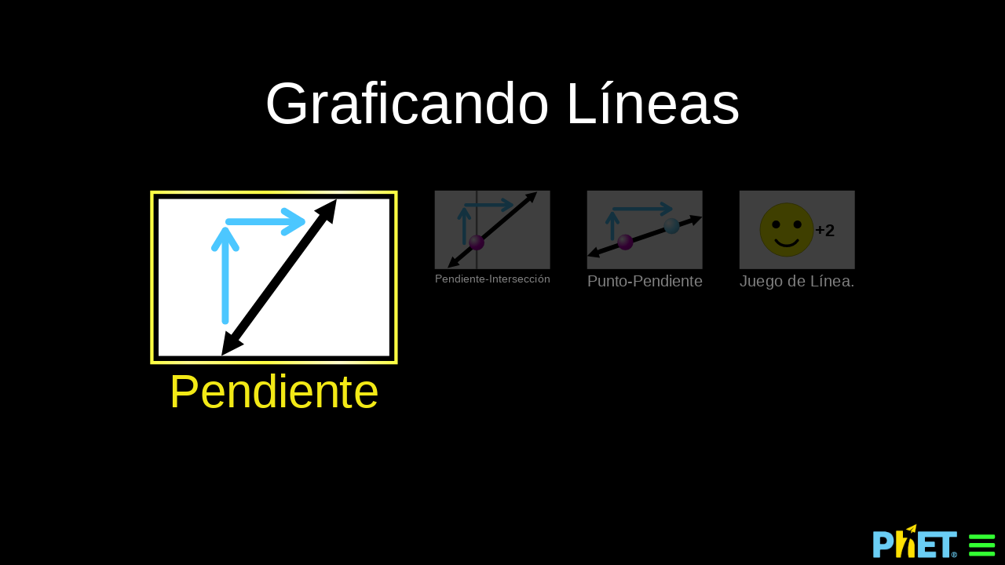

--- FILE ---
content_type: text/html;charset=UTF-8
request_url: https://phet.colorado.edu/services/check-html-updates
body_size: -58
content:
{"latestVersion":"1.4.5","updateURL":"https://phet.colorado.edu/es_PE/simulation/graphing-lines","api":"1.0","state":"out-of-date"}